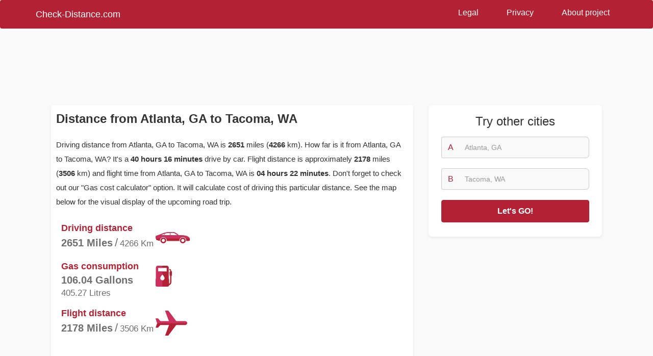

--- FILE ---
content_type: text/html; charset=utf-8
request_url: https://www.google.com/recaptcha/api2/aframe
body_size: 266
content:
<!DOCTYPE HTML><html><head><meta http-equiv="content-type" content="text/html; charset=UTF-8"></head><body><script nonce="u3wpSInoTtLMjPDrbLJCCw">/** Anti-fraud and anti-abuse applications only. See google.com/recaptcha */ try{var clients={'sodar':'https://pagead2.googlesyndication.com/pagead/sodar?'};window.addEventListener("message",function(a){try{if(a.source===window.parent){var b=JSON.parse(a.data);var c=clients[b['id']];if(c){var d=document.createElement('img');d.src=c+b['params']+'&rc='+(localStorage.getItem("rc::a")?sessionStorage.getItem("rc::b"):"");window.document.body.appendChild(d);sessionStorage.setItem("rc::e",parseInt(sessionStorage.getItem("rc::e")||0)+1);localStorage.setItem("rc::h",'1769272215280');}}}catch(b){}});window.parent.postMessage("_grecaptcha_ready", "*");}catch(b){}</script></body></html>